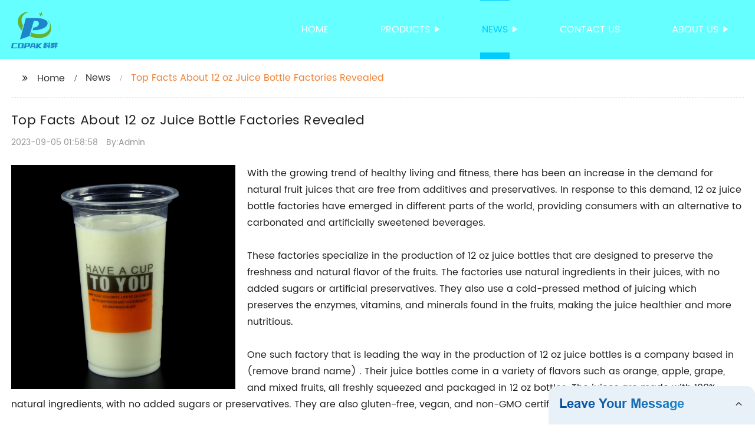

--- FILE ---
content_type: text/html
request_url: http://copakplasticbt.com/news/top-facts-about-12-oz-juice-bottle-factories-revealed/
body_size: 16789
content:
<!DOCTYPE html>
<html >

<head>
    
    <meta property="og:site_name" content="Top Facts About 12 oz Juice Bottle Factories Revealed">
    <meta property="og:url" content="https://kehu02.globalso.com">
    <meta property="og:title" content="Top Facts About 12 oz Juice Bottle Factories Revealed">
    <meta property="og:type" content="website">
    <meta property="og:description" content="With the growing trend of healthy living and fitness, there has been an increase in the demand for natural fruit juices that are free from additives and preservatives. In response to this demand, 12 o">
    <meta property="og:image" content="//kehu02.grofrom.com/www.copakplasticbt.com/bb7df0744613a814230e6eb62d40fa69.jpg">
    <meta property="og:image:secure_url" content="//kehu02.grofrom.com/www.copakplasticbt.com/bb7df0744613a814230e6eb62d40fa69.jpg">
    <meta name="twitter:card" content="summary_large_image ">
    <meta name="twitter:title" content="Top Facts About 12 oz Juice Bottle Factories Revealed">
    <meta name="twitter:description" content="With the growing trend of healthy living and fitness, there has been an increase in the demand for natural fruit juices that are free from additives and preservatives. In response to this demand, 12 o">
    

    <meta http-equiv="Content-Type" content="text/html; charset=utf-8">
    <title>Top Facts About 12 oz Juice Bottle Factories Revealed</title>
    <meta name="viewport" content="width=device-width, initial-scale=1, minimum-scale=1, maximum-scale=1">
    <meta name="keywords" content="juice bottle manufacturers, 12 oz juice bottle suppliers, factory for 12 oz juice bottles, custom juice bottle manufacturers, wholesale 12 oz juice bottles, juice bottle production facilities, juice bottle packaging factories, 12 oz juice bottle exporters">
    <meta name="description" content="With the growing trend of healthy living and fitness, there has been an increase in the demand for natural fruit juices that are free from additives and preservatives. In response to this demand, 12 o">
    <link rel="shortcut icon" href="//kehu02.grofrom.com/www.copakplasticbt.com/c71de592158198b65ded16e87d83a637.png">
    <link rel="stylesheet" type="text/css" href="/template/style_2.css?v=38">
    <link rel="stylesheet" type="text/css" href="/template/public.css">

    <style>
        .all_bg {background-color: #66ffff;}
        .font_color { color:#ffffff; }
        .font_color a{color: #ffffff !important;}
        .font_color a:hover,.nav-current>a{color: #00ccff !important; }
        .font_color .head_nav li:hover>a{color: #00ccff !important; }
        .font_color .head_nav li a b:before{border-left: 9px solid #ffffff;}
        .font_color .head_nav li:hover>a b:before{border-left: 9px solid #00ccff }
        .web_head .layout .head_nav >li>a::before{background-color: #00ccff;}
        .web_head .layout .head_nav >li>a::after{background-color: #00ccff;}
        .foot .foot_list a::before {background-color:#00ccff;}

        .web_head .layout .head_nav >li>a::before{content: "";height: 1px;width: 100%;position: absolute;left: 50%;top: 0;background-color: #00ccff; width: 0;transition: all .3s linear;transform: translateX(-50%)}
        .web_head .layout .head_nav >li>a::after{content: "";height: 11px;width: 100%;position: absolute;left: 50%;bottom: 0;background-color: #00ccff;width: 0;transition: all .3s linear;transform: translateX(-50%)}
        .web_head .layout .head_nav >li:hover>a:after,.web_head .layout ul>li:hover>a:before,.web_head .layout ul>li.nav-current>a::before,.web_head .layout ul>li.nav-current>a:after{ width: 100%}
        .web_head .layout ul>li a:hover,.web_head .layout .head_nav >li:hover>a,.web_head .layout ul>li.nav-current>a{ color: #00ccff;}

        .cummin_main .cummin_tit p a,.global_wrap p a,.blog_wrap a{color: #00ccff;}
    </style>
        <style>
        .right-bottom {
            float: right;
            height: 100%;
            margin-left: 15px;
        }

        .left-top {
            top: 0;
            left: 0;
            float: left;
            margin-right: 20px;
            max-width: 380px;
        }
    </style>
</head>

<body>
     
    <div class="container all_bg">
        <!-- web_head start -->
        <header class="web_head all_bg font_color">
            <div class="layout flex_row">
                <figure class="logo flex_row">
                    <div><a href="/"><img src="//kehu02.grofrom.com/www.copakplasticbt.com/718ad7c3b8c970949f1399ab24295c01.png" alt="Plastic Condiment Bottle, Clear Plastic Spice Bottles, Plastic Spice Bottle Manufacturers - COPAK"></a></div>
                </figure>

                <div class="head_flex">
                    <nav class="nav_wrap">
                        <ul class="head_nav flex_row ">
                            <li class=""><a href="/">Home</a>
                            </li>
                            <li><a href="/products/">Products</a>
                                <ul>
                                                                                                                        <li> <a href="/products/eco-friendly-products/">Eco Friendly Products</a>
                                                                                                                                                                <li> <a href="/products/pet-beverage-bottles/">PET beverage bottles</a>
                                                                                                                                                                <li> <a href="/products/pet-bottles/">PET Bottles</a>
                                                                                                                                                                <li> <a href="/products/pet-bowl/">PET Bowl</a>
                                                                                                                                                                <li> <a href="/products/pet-cold-beverage-cup/">PET Cold Beverage Cup</a>
                                                                                                                                                                <li> <a href="/products/pet-condiment-bottles/">PET condiment bottles</a>
                                                                                                                                                                <li> <a href="/products/pet-containers/">PET Containers</a>
                                                                                                                                                                <li> <a href="/products/pet-cups/">PET Cups</a>
                                                                                                                                                                <li> <a href="/products/pet-deli-cup/">PET Deli Cup</a>
                                                                                                                                                                <li> <a href="/products/pet-food-container/">PET Food Container</a>
                                                                                                            </ul>
                            </li>
                            <li><a href="/news/">News</a>
                                <ul>
                                    <li><a href="/news/">News</a></li>
                                    <li><a href="/blog/">Blog</a></li>
                                </ul>
                            </li>
                            <li><a href="/contact/">Contact us</a></li>
                            <li><a href="/about-us/">About us</a>
                                <ul>
                                    <li> <a href="/about-us/">About us</a>
                                    <li> <a href="/why-choose-us/">Why Choose Us</a>
                                    <li> <a href="/team/">Our Team</a>
                                    <li> <a href="/service/">Our Service</a>
                                </ul>
                            </li>
                        </ul>
                    </nav>
                </div>

                <div class="phone_btn"></div>
            </div>
        </header>
        <!--// web_head end -->

        <!-- web_main start -->
            <div class="main_box">
        <div class="blog layout">
            <ul class="flex_row page_nav">
                <li><a href="/" class="active">Home</a></li>
                <li><a href="/news/">News</a> </li>
                <li class="foucsColor">Top Facts About 12 oz Juice Bottle Factories Revealed</li>
            </ul>
            <div class="blog_wrap">
                <h1>Top Facts About 12 oz Juice Bottle Factories Revealed</h1>
                <p><time>2023-09-05 01:58:58</time> By:Admin
                </p>
                <div class="blog_content">
                    <div>
                        <div class="left-top"><img style="max-width:380px" alt="Printed PET Plastic Cups in China" src="//kehu02.grofrom.com/www.copakplasticbt.com/bb7df0744613a814230e6eb62d40fa69.jpg"></div>With the growing trend of healthy living and fitness, there has been an increase in the demand for natural fruit juices that are free from additives and preservatives. In response to this demand, 12 oz juice bottle factories have emerged in different parts of the world, providing consumers with an alternative to carbonated and artificially sweetened beverages.<br/><br/>These factories specialize in the production of 12 oz juice bottles that are designed to preserve the freshness and natural flavor of the fruits. The factories use natural ingredients in their juices, with no added sugars or artificial preservatives. They also use a cold-pressed method of juicing which preserves the enzymes, vitamins, and minerals found in the fruits, making the juice healthier and more nutritious.<br/><br/>One such factory that is leading the way in the production of 12 oz juice bottles is a company based in (remove brand name) . Their juice bottles come in a variety of flavors such as orange, apple, grape, and mixed fruits, all freshly squeezed and packaged in 12 oz bottles. The juices are made with 100% natural ingredients, with no added sugars or preservatives. They are also gluten-free, vegan, and non-GMO certified.<br/><br/>The company uses state-of-the-art technology in its production process to ensure that the juices are of the highest quality. The 12 oz juice bottles are made from durable plastic material that is lightweight, shatterproof, and recyclable. The bottles are also transparent, allowing consumers to see the freshness and quality of the juices.<br/><br/>The 12 oz juice bottles from this company are not only healthy and nutritious but also convenient for consumers on-the-go. They are ideal for people who are always on the move and do not have time to sit down for a proper meal. The 12 oz bottles can be easily carried in a backpack or purse, making them the perfect choice for a quick snack or meal replacement.<br/><br/>The company also offers customized 12 oz juice bottles for businesses in the food and beverage industry. They can be customized with logos and branding of the business, making them an excellent marketing tool. This is particularly useful for gyms, spas, and health food stores that want to offer their customers healthy and natural juice options.<br/><br/>There are many benefits to drinking 12 oz juice bottles. Firstly, it is an excellent way to increase your daily intake of fruits and vegetables, which are essential for maintaining good health. Secondly, 12 oz juice bottles are an excellent source of hydration, especially during hot weather. Thirdly, they provide a quick and healthy meal option for people on-the-go.<br/><br/>In conclusion, the rising demand for healthy and natural fruit juices has led to the emergence of 12 oz juice bottle factories. These factories produce high-quality juices that are made from 100% natural ingredients, with no added sugars or preservatives. One such factory, based in (remove brand name), is leading the way in the production of 12 oz juice bottles. They use state-of-the-art technology in their production process to ensure that the juices are of the highest quality. The 12 oz juice bottles are not only healthy and nutritious but also convenient for people on-the-go. They provide a quick and healthy meal option and are easy to carry around, making them the perfect choice for busy lifestyles.
                    </div>
                </div>
            </div>
           

            <div class="index_news page_news" >

                <h2 class="index_tit foucsColor  wow fadeInUpA" data-wow-delay=".3s" data-wow-duration=".8s">Company News &amp; Blog</h2>
                <div class="company_wrap">
                    <div class="swiper-wrapper">
                                                    <div class="swiper-slide">
                                <h2 style="overflow: hidden;text-overflow: ellipsis;display: -webkit-box;-webkit-line-clamp: 1;-webkit-box-orient: vertical;">250ml Plastic Bottles Left Unused and Harmful to the Environment</h2>
                                <p style="overflow: hidden;text-overflow: ellipsis;display: -webkit-box;-webkit-line-clamp: 3;-webkit-box-orient: vertical;">Title: Innovative Company Propels Sustainability with Introduction of 250ml Empty Plastic BottlesIntroduction:In a bold move towards sustainability, {Company Name}, a leading pioneer in environmental conservation, has recently unveiled their latest initiative - 250ml empty plastic bottles. This groundbreaking solution aims to address the growing concerns surrounding single-use plastics while providing a practical and versatile alternative for consumers and businesses alike. By removing their brand name from the equation, {Company Name} emphasizes the importance of collective action in realizing a greener future.I. The Growing Plastic Menace:With the global plastic crisis reaching alarming proportions, it has become imperative to find effective ways to reduce, reuse, and recycle plastic waste. Single-use plastic bottles constitute one of the major contributors to this environmental hazard, as they often end up in landfills or pollute our oceans, taking hundreds of years to decompose. Recognizing the urgency of the issue, {Company Name} has taken a proactive stance to help combat this problem and redefine industry practices.II. Introducing the 250ml Empty Plastic Bottles:{Company Name}&#039;s introduction of the 250ml empty plastic bottles is a significant step towards fostering a more sustainable future. This size was strategically chosen to cater to a wide range of applications, providing a versatile solution for consumers and businesses alike. By having multiple purposes, these bottles have the potential to significantly reduce the demand for single-use plastics, ultimately mitigating the environmental impact caused by their disposal.III. Versatility at its Core:The 250ml empty plastic bottles aim to revolutionize the current recycling landscape by offering consumers a convenient option to refill and reuse the bottles repeatedly. These bottles can be used for various purposes such as storing liquids, condiments, herbs and spices, toiletries, cleaning agents, and more. Their compact size makes them ideal for travel amenities, picnics, and outdoor activities, reducing the need for larger, less eco-friendly alternatives.IV. Minimizing Environmental Impact:In alignment with {Company Name}&#039;s commitment to environmental conservation, the 250ml empty plastic bottles are manufactured using high-quality, food-grade materials that are safe, durable, and easily recyclable. By actively encouraging consumers and businesses to adopt this innovative solution, {Company Name} aims to minimize plastic waste, carbon footprint, and pollution - all of which are interconnected threats to our planet&#039;s well-being.V. Collaboration for Positive Change:{Company Name} understands that addressing the plastic crisis requires collective action and is keen to work collaboratively with NGOs, government bodies, businesses, and consumers to inspire change on a larger scale. By removing their brand name from the 250ml empty plastic bottles, {Company Name} seeks to build partnerships focused on shared goals rather than individual recognition, demonstrating their commitment to sustainability beyond self-interest.VI. Raising Awareness:To promote the use of their 250ml empty plastic bottles and raise awareness about plastic waste reduction, {Company Name} plans to launch a comprehensive campaign, utilizing educational platforms and social media channels to highlight the importance of reusable solutions. By showcasing success stories, practical tips, and case studies of businesses that have already embraced this initiative, {Company Name} hopes to inspire others to join the movement towards a more sustainable future.Conclusion:As the plastic crisis reaches a tipping point, {Company Name}&#039;s introduction of 250ml empty plastic bottles stands as a testament to their commitment to environmental sustainability. By offering a versatile and reusable alternative to single-use plastics, {Company Name} paves the way for a more conscientious approach to consume and dispose of plastic waste. Their collective action approach urges all stakeholders to unite in the battle against plastic pollution, setting a worthy example for others to follow.</p>
                                <div>Read More</div>
                                <a href="/news/250ml-plastic-bottles-left-unused-and-harmful-to-the-environment/" class="index_jump"></a>
                            </div>
                                                    <div class="swiper-slide">
                                <h2 style="overflow: hidden;text-overflow: ellipsis;display: -webkit-box;-webkit-line-clamp: 1;-webkit-box-orient: vertical;">New Sustainable Square Factory Produces PET Bottles</h2>
                                <p style="overflow: hidden;text-overflow: ellipsis;display: -webkit-box;-webkit-line-clamp: 3;-webkit-box-orient: vertical;">Innovative PET Bottle Square Factory LaunchedThe need for environmentally friendly packaging has become more important than ever before, and a leading manufacturer has taken a significant step in meeting this demand. The PET Bottle Square Factory, which has just been launched, promises to revolutionize the industry by offering innovative bottle shapes that not only reduce plastic use but also make it easier for consumers to handle and use their products.This new factory is the brainchild of a well-established packaging company, which has been developing and producing PET bottles for years. The new square bottles are the result of years of research and testing, as the company recognized the need for innovation and sustainability. The bottled water and soft drink industry is one of the biggest users of PET bottles, and these new designs are expected to lead the way in reducing carbon footprint while offering a convenient and practical solution for consumers.The square shape of the bottles offers a number of advantages over traditional cylindrical bottles. Firstly, it makes them easier to stack on supermarket shelves, reducing the need for additional packaging such as cardboard boxes. This, in turn, lowers costs and makes it easier to transport the bottles to retail outlets. The square design also helps to reduce the amount of plastic required for each bottle, leading to a lower carbon footprint.The company also recognized the growing trend for eco-conscious consumers who want to reduce their plastic usage. These square bottles, made from durable, lightweight PET, can be easily recycled, reducing their environmental impact. The company has also created a unique way of labelling the square bottles, using heat-shrink sleeves, which makes them easy to recycle without any additional processing.The CEO of the packaging company is confident that PET Bottle Square Factory will lead the industry in more sustainable packaging solutions, “We believe that our new square bottles offer a practical solution for both brands and consumers. Our innovative design not only reduces plastic usage but also caters for the growing demand for eco-friendlier products. We hope that this new factory will drive innovation across the industry and lead to a more sustainable future.”The PET Bottle Square Factory boasts state-of-the-art manufacturing facilities in one of the most modern and advanced factories in the world. The manufacturing process is highly automated and powered by renewable energy, making it a sustainable and eco-friendly operation from start to finish. The factory also uses quality control systems to ensure that all products are of the highest standard and meet strict regulatory requirements.The benefits of the square bottle design are not just limited to the environment. Consumers will find these bottles easier to handle, grip and pour, making them the preferred choice for people on the go. The unique shape also makes it easier to fit into bags and backpacks, making them more convenient for consumers to carry with them. The square design also reduces the risk of spills, making them ideal for use in cars, trains or other forms of transportation.In conclusion, the launch of the PET Bottle Square Factory represents a significant step forward in the drive to create more sustainable and innovative packaging solutions. The square design offers numerous advantages over traditional cylindrical bottles, including lower carbon footprint, reduced plastic usage, and increased convenience for consumers. With the factory powered by renewable energy and quality control systems in place, it is set to lead the industry in providing eco-friendly and practical solutions. We can only hope that this new factory is just the beginning of many more sustainable innovations that will help to create a brighter future for us all.</p>
                                <div>Read More</div>
                                <a href="/blog/new-sustainable-square-factory-produces-pet-bottles/" class="index_jump"></a>
                            </div>
                                                    <div class="swiper-slide">
                                <h2 style="overflow: hidden;text-overflow: ellipsis;display: -webkit-box;-webkit-line-clamp: 1;-webkit-box-orient: vertical;">Replace &quot;PET Cup 12oz&quot; with &quot;Eco-Friendly 12oz Cup Made From Recycled Plastic</h2>
                                <p style="overflow: hidden;text-overflow: ellipsis;display: -webkit-box;-webkit-line-clamp: 3;-webkit-box-orient: vertical;">In the world of modernity, we have seen a tremendous shift towards sustainable living and green products. Since every industry has been striving towards contributing to the betterment of the environment, the food and beverage industry has come up with an innovative solution to curb the excessive usage of plastic. Introducing the PET Cup 12oz, a biodegradable cup that is not only eco-friendly but also cost-effective, making it the perfect solution for businesses that are seeking ways to go green.PET Cup 12oz, also known as Polyethylene Terephthalate, is a plastic that is commonly used to manufacture single-use containers. However, the environmentally friendly version of this plastic, which is biodegradable, has received a lot of attention by companies across the globe. This biodegradable material has caught the eyes of business entrepreneurs and owners, who want to make a difference in the world while reducing their expenses. As a result, the PET Cup 12oz was introduced as a revolutionary item in the beverage industry.The PET Cup 12oz has a unique feature that sets it apart from other packaging materials. Unlike the conventional cups, it decomposes in a much shorter period, thanks to the use of a biodegradable polymer. The biodegradable polymer used in PET Cup 12oz is designed to break down much faster, resulting in no damage to the environment. The lightweight yet durable design of the PET Cup 12oz guarantees quality and convenience for both the consumer and the company. Furthermore, it reduces the carbon footprint of businesses that use them in their packaging, making them an environmentally conscious choice.The company that developed PET Cup 12oz has ensured that the product meets all the requirements of both quality and safety. With their consumer’s trust in mind, they have gone ahead to test the PET Cup 12oz for durability and ensured that the product can hold any hot or cold beverage. The product is also spill-proof, making it an ideal choice for businesses in the food and beverage industry.The use of the PET Cup 12oz isn’t just an eco-friendly choice but also a cost-effective one for businesses. By investing in sustainable products, businesses get more cost-effective options than traditional material such as plastic, Styrofoam, and paper cups. With the PET Cup 12oz, companies can purchase in large quantities, fully aware that the product won’t hurt the environment. This choice equates to increased sales, better brand image, and a more responsible and ethical business model.The PET Cup 12oz does not only offer practicality but also enhances the drinking experience of the consumer. Its clear design allows for customer satisfaction and easy visibility of the drink inside. This feature makes it a perfect choice for businesses that prioritize customer satisfaction.Furthermore, businesses that opt for PET Cup 12oz receive great benefits from eco-conscious consumers. In the modern-day, we have seen a significant shift towards sustainable living, and consumers natural inclination is to support brands that contribute to environmental conservation. With PET Cup 12oz, businesses can rest assured that they are on the right path to contributing to environmental protection and encouraging customers to follow the same path.In conclusion, the PET Cup 12oz is a groundbreaking innovation in the beverage industry. It provides companies with a sustainable alternative to traditional packaging materials, giving their business model an ethical touch. Its advantages include not just being eco-friendly and cost-effective but also making a positive impact on the customer experience. As we strive towards a sustainable future, PET Cup 12oz has already become an essential part of the products that help us better the environment. Using the PET Cup 12oz isn’t just a step towards sustainability; it is a step towards a better future altogether.</p>
                                <div>Read More</div>
                                <a href="/blog/replace-pet-cup-oz-with-eco-friendly-oz-cup-made/" class="index_jump"></a>
                            </div>
                                                    <div class="swiper-slide">
                                <h2 style="overflow: hidden;text-overflow: ellipsis;display: -webkit-box;-webkit-line-clamp: 1;-webkit-box-orient: vertical;">Discover the Latest Pet Bottle Pricelist - Your Ultimate Source for Competitive Prices</h2>
                                <p style="overflow: hidden;text-overflow: ellipsis;display: -webkit-box;-webkit-line-clamp: 3;-webkit-box-orient: vertical;">In the ongoing battle for sustainability and environmental responsibility, many companies and individuals are looking for ways to reduce their carbon footprint. One primary way to accomplish this is by using sustainable and recyclable materials in various aspects of daily life. And this is where PET bottles come in.PET bottles, also called polyethylene terephthalate bottles, are the most commonly used packaging material for carbonated and non-carbonated beverages like water, juice, and soft drinks. PET bottles are widely loved by consumers and businesses alike for their lightweight, durable properties, and low cost of production.The demand for PET bottles has grown steadily over the years with the global market size for PET bottles reaching around $20.1 billion in 2020 and is expected to grow at a CAGR of 5.5% from 2021 to 2028.This exponential increase in demand has created a need for a sustainable, cost-effective, and reliable source of raw materials. This is where (company name) comes into the picture. (company name) is a leading manufacturer and supplier of PET bottles in (country name). The company is committed to providing sustainable and high-quality products to its customers.Founded in (year), (company name) has more than (number of years) of manufacturing and research experience in the production of PET bottles. The company operates with a mission to provide its clients with PET bottles of the highest quality at market competitive prices.The company employs a team of highly skilled professionals who work tirelessly to ensure that every product is manufactured with precision, quality, and accuracy. As a result, they have built a loyal customer base and established themselves as a trusted and reliable source for PET bottles across the country.In addition to offering a wide range of PET bottles for different industries, (company name) prides itself on providing customized solutions to meet specific customer requirements. Whether it is a unique bottle design or a specific color scheme, the company has the expertise to cater to the diverse needs of its clients.With a customer-centric approach to business, (company name) ensures that its products are of the highest quality, meeting all safety and regulatory standards. The company uses advanced technology in its manufacturing processes to produce PET bottles that are not only of high quality but also sustainable, helping to reduce the carbon footprint of businesses that use them.At (company name), the company prides itself on providing competitive pricing to its customers. The company&#039;s price list for PET bottles is one of the most affordable in the market. Even with the increasing demand for PET bottles, the company maintains a competitive price range for its high-quality products. This has helped to establish trust and confidence in the brand amongst clients and has also enabled small businesses to reduce their packaging costs while maintaining their profitability.Ultimately, (company name) is not just a manufacturer or supplier of PET bottles; it is a company that is committed to providing sustainable and cost-effective solutions to its clients. With their customer-centric approach, innovative solutions, and dedication to quality, it is no wonder that they have become one of the most trusted names in the PET bottle manufacturing industry.In conclusion, the global market demand for PET bottles is expected to grow in the coming years. Businesses must take into account the environmental impact of their operations and adopt sustainable practices. Companies like (company name) offer a sustainable solution for businesses looking to move towards a more eco-friendly approach in their packaging and production processes. By investing in high-quality and affordable PET bottles from (company name), businesses can meet their sustainability goals while maintaining their profitability.</p>
                                <div>Read More</div>
                                <a href="/blog/discover-the-latest-pet-bottle-pricelist-your-ultimate/" class="index_jump"></a>
                            </div>
                                                    <div class="swiper-slide">
                                <h2 style="overflow: hidden;text-overflow: ellipsis;display: -webkit-box;-webkit-line-clamp: 1;-webkit-box-orient: vertical;">New 300ml Sized PET Bottle Introduced to Market</h2>
                                <p style="overflow: hidden;text-overflow: ellipsis;display: -webkit-box;-webkit-line-clamp: 3;-webkit-box-orient: vertical;">In recent years, the importance of a sustainable lifestyle has been increasingly highlighted. One of the key ways individuals can contribute to the efforts towards sustainability is by making small changes in their daily lives, such as choosing to use eco-friendly products. One such product that has garnered attention is the 300ml PET bottle.PET bottles are commonly used in the packaging of various beverages, including soft drinks, juices, and mineral water. However, unlike traditional glass bottles, PET bottles are lightweight and durable, making them practical for on-the-go consumption. Additionally, PET bottles are 100% recyclable, which means they can be reused to create new products, including new PET bottles.One company that has been leading the way in the production of eco-friendly PET bottles is {company name}. With a focus on sustainability, {company name} has developed a PET bottle that not only meets the consumers&#039; needs but also prioritizes environmental responsibility.{Company name} uses a unique manufacturing process that reduces the carbon footprint of PET bottle production. By utilizing a closed-loop system, the company can effectively use recycled materials to produce new bottles, without compromising on the quality of the end product. This means that {company name} PET bottles have a lower carbon footprint than the standard PET bottles available in the market.Moreover, {company name} PET bottles are BPA-free, ensuring safe and clean consumption of beverages. Unlike other harmful substances, BPA can leach into food and beverages and cause a range of health problems, including reproductive disorders, diabetes, and even cancer. By producing BPA-free PET bottles, {company name} ensures that consumers can enjoy their favorite beverages, without any risk to their health.{Company name}&#039;s 300ml PET bottle has a sleek and contemporary design, making it an attractive option for consumers. The product is available in a variety of colors, making it easy for consumers to choose an option that meets their preferences. Additionally, the compact size of the bottle makes it ideal for on-the-go consumption, making it a perfect option for those who lead a busy lifestyle.With their commitment to environmental responsibility and consumer well-being, {company name} sets the standard for sustainable PET bottle production. By offering an eco-friendly 300ml PET bottle, {company name} provides a solution for consumers who prioritize sustainability in their daily lives.The demand for eco-friendly products is on the rise, and {company name} is at the forefront of this trend. Consumers are increasingly conscious of the impact their choices have on the environment, and {company name}&#039;s sustainable PET bottles provide them with an option to make a difference. As more people make the switch to eco-friendly products, it is likely that {company name}&#039;s 300ml PET bottle will continue to gain popularity.In conclusion, the 300ml PET bottle produced by {company name} is an excellent example of eco-friendly product innovation. By offering a practical and sustainable option for beverage packaging, {company name} sets the standard for responsible production. As consumers become increasingly conscious of their environmental impact, the demand for eco-friendly products like {company name}&#039;s 300ml PET bottle is likely to increase further, making it a perfect choice for those who prioritize sustainability in their daily lives.</p>
                                <div>Read More</div>
                                <a href="/news/new-300ml-sized-pet-bottle-introduced-to-market/" class="index_jump"></a>
                            </div>
                                                    <div class="swiper-slide">
                                <h2 style="overflow: hidden;text-overflow: ellipsis;display: -webkit-box;-webkit-line-clamp: 1;-webkit-box-orient: vertical;">Affordable Wholesale Supply of Empty PET Bottles for Packaging Needs</h2>
                                <p style="overflow: hidden;text-overflow: ellipsis;display: -webkit-box;-webkit-line-clamp: 3;-webkit-box-orient: vertical;">Title: Company A Introduces Wholesale Empty PET Bottles, Offering Sustainable Packaging SolutionsIntroduction:Company A, a leading player in the packaging industry, is excited to announce the launch of its wholesale empty PET bottles. With an increased global focus on sustainability and eco-friendly practices, the demand for recyclable packaging solutions has never been higher. The introduction of these PET bottles provides businesses across various industries with an opportunity to enhance their sustainable packaging strategies. By offering high-quality empty PET bottles at a competitive price, Company A aims to contribute to a greener planet while meeting the evolving packaging needs of its customers.Content:In recent years, increasing environmental concerns and an urgency to reduce plastic waste have prompted businesses to adopt sustainable practices at every level. The introduction of wholesale empty PET bottles by Company A comes as a response to this growing demand, providing businesses with an alternative to traditional, non-biodegradable packaging materials.PET (polyethylene terephthalate) is a lightweight, durable, and recyclable plastic resin commonly used in the production of various packaging materials, including bottles. Company A&#039;s empty PET bottles offer businesses a sustainable packaging solution by preserving the product&#039;s integrity while minimizing its impact on the environment.The wholesale offering of empty PET bottles by Company A stands as a testament to their commitment to providing sustainable packaging solutions to businesses of all sizes. By purchasing these bottles in bulk, companies can significantly reduce their plastic waste by eliminating the need to purchase single-use, non-recyclable containers.Moreover, Company A&#039;s empty PET bottles are carefully designed to meet the packaging requirements of a wide range of industries. Whether it&#039;s for food and beverage, personal care, household products, or pharmaceuticals, Company A ensures that their PET bottles are manufactured with the highest quality standards and in compliance with industry regulations.With a wide range of bottle sizes and shapes available, businesses can customize their packaging solutions according to their specific branding requirements. The ability to remove the brand name from these empty PET bottles provides companies with a blank canvas, allowing them to create a unique visual identity for their products.In addition to being environmentally conscious, Company A also places great emphasis on customer satisfaction. With its extensive logistical network, the company ensures prompt and efficient delivery, allowing businesses to meet their production deadlines without any disruptions. Furthermore, the wholesale pricing of these empty PET bottles ensures cost-effectiveness for businesses seeking to integrate sustainable packaging solutions within their budgetary constraints.By choosing Company A&#039;s wholesale empty PET bottles, businesses not only commit to reducing their environmental footprint but also position themselves as eco-friendly brands. As consumers increasingly prioritize sustainability in their purchasing decisions, this move can prove instrumental in attracting conscious consumers and gaining a competitive edge in the market.In conclusion, Company A&#039;s wholesale offering of empty PET bottles provides businesses with an eco-friendly packaging solution tailored to their unique needs. By aligning their strategies with sustainability goals, companies can significantly reduce their plastic waste while meeting consumer demands for greener alternatives. With their commitment to quality, prompt delivery, and competitive pricing, Company A stands as a reliable partner in helping businesses embrace sustainable packaging practices and contribute to a better future for our planet.</p>
                                <div>Read More</div>
                                <a href="/news/affordable-wholesale-supply-of-empty-pet-bottles-for-packaging-needs/" class="index_jump"></a>
                            </div>
                                                    <div class="swiper-slide">
                                <h2 style="overflow: hidden;text-overflow: ellipsis;display: -webkit-box;-webkit-line-clamp: 1;-webkit-box-orient: vertical;">Discover the Benefits of Using Square Plastic Bottles in Your Business</h2>
                                <p style="overflow: hidden;text-overflow: ellipsis;display: -webkit-box;-webkit-line-clamp: 3;-webkit-box-orient: vertical;">Plastic bottles have always been a ubiquitous presence in our everyday lives. From water bottles to shampoo bottles, they have become an essential part of modern living. However, with the increasing awareness of the impact of plastic on the environment and our health, there has been a growing demand for sustainable alternatives in the market. This is where the Square Plastic Bottle, introduced by a leading company in the packaging industry, comes in.The Square Plastic Bottle is an innovative packaging solution that is not only stylish and modern, but also eco-friendly. The unique square shape of the bottle offers several benefits over traditional round bottles. It provides better stability, making it less likely to tip over and spill, and it also saves space on store shelves, which is a huge advantage for retailers. Additionally, the bottle&#039;s flat sides provide a larger surface area for labeling and branding, making it an attractive option for marketing purposes.The company behind the Square Plastic Bottle has been a leader in the packaging industry for over 50 years and is known for its commitment to sustainability. They have a strong track record of developing eco-friendly packaging solutions and have been recognized for their efforts with several industry awards. The company&#039;s goal is to create sustainable packaging options that are not only good for the environment but also meet the needs of their clients and customers.One of the key features of the Square Plastic Bottle is that it is made from 100% post-consumer recycled plastic. This means that it is made from plastic that has already been used and would otherwise end up in landfills or oceans. By using recycled materials, the company is able to reduce their carbon footprint and conserve natural resources. The bottle is also fully recyclable, making it a truly sustainable option.The Square Plastic Bottle is available in a range of sizes and shapes to suit different products and needs. It can be used for a variety of products, including shampoo, conditioner, body wash, and hand soap, among others. The company offers customization options, such as different colors and finishes, to help their clients create a unique and eye-catching product. The bottles are also designed for easy dispensing, with options for flip-top caps, disc top caps, and pump tops to suit different products.One of the biggest challenges with plastic bottles is their disposal. The Square Plastic Bottle helps to address this issue by being fully recyclable. The company also works with local recycling facilities to ensure that their bottles are properly processed and turned into new products. This closed-loop system helps to reduce waste and conserve resources, while also promoting a circular economy.Overall, the Square Plastic Bottle is an innovative and sustainable packaging solution that is making waves in the industry. Its unique shape, eco-friendly materials, and customizable options make it an attractive option for companies looking to reduce their carbon footprint and appeal to environmentally-conscious consumers. With the increasing focus on sustainability in the industry, it is likely that we will see more innovative solutions like this in the future.</p>
                                <div>Read More</div>
                                <a href="/news/discover-the-benefits-of-using-square-plastic-bottles-in/" class="index_jump"></a>
                            </div>
                                                    <div class="swiper-slide">
                                <h2 style="overflow: hidden;text-overflow: ellipsis;display: -webkit-box;-webkit-line-clamp: 1;-webkit-box-orient: vertical;">Convenient and Durable 24 Oz Cups With Lids for All Your Beverage Needs</h2>
                                <p style="overflow: hidden;text-overflow: ellipsis;display: -webkit-box;-webkit-line-clamp: 3;-webkit-box-orient: vertical;">Title: Eco-Friendly 24 Oz PET Cups With Lids Now Available, Revolutionizing Disposable Drinkware IndustryIntroduction:In a world with an increasing concern for sustainability and eco-conscious choices, one company aims to revolutionize the disposable drinkware industry. With their latest innovation in eco-friendly 24 Oz PET cups and lids, this company is taking a step towards a greener future. Let&#039;s delve into the details and explore how these innovative products are making a positive impact.Body:With single-use plastic products being one of the major contributors to environmental pollution, it has become crucial for companies to adopt sustainable alternatives. Recognizing this urgent need, the company {} has introduced a range of 24 Oz PET cups with lids that are designed with the environment in mind. These cups are manufactured using polyethylene terephthalate (PET), a highly recyclable material widely accepted by recycling programs, making them an eco-friendly choice.The ability of these 24 Oz PET cups to reduce environmental impact starts with their production process. Unlike traditional plastic cups, which require the use of fossil fuels, these cups are made from PET, a material derived from petroleum byproducts, further reducing our dependency on non-renewable resources. Additionally, the manufacturing process releases fewer greenhouse gas emissions compared to conventional plastics, contributing to a lower carbon footprint.Furthermore, these PET cups are not only recyclable but also reusable. Their durable construction allows them to withstand multiple uses, making them an excellent option for both commercial establishments and individual consumers. By promoting long-lasting usability, these cups significantly reduce the volume of waste generated by the disposable drinkware industry.The 24 Oz PET cups with lids offered by {} ensure convenience without compromising on functionality. The secure lids prevent any spills or leaks, making them perfect for outdoor events, travel, or busy lifestyles. Moreover, the cups are transparent, allowing users to showcase the vibrant colors of their beverages, enhancing the visual appeal.The commitment to sustainability extends beyond the product itself, as {} ensures responsible packaging practices. The cups and lids are delivered in easily stackable and space-saving packaging, reducing the amount of space required during transportation. By optimizing packaging, the company aims to minimize carbon emissions during logistics, contributing to overall environmental preservation.The introduction of these eco-friendly 24 Oz PET cups with lids serves as an opportunity for businesses in the food and beverage industry to showcase their commitment to sustainability. With global initiatives, such as the ban on single-use plastics gaining traction, businesses transitioning to these environmentally-conscious alternatives demonstrate their willingness to be a part of the solution.When it comes to consumer choices, the demand for sustainable products is steadily increasing. By providing a greener alternative to traditional plastic cups, {} caters to the discerning customer who seeks environmentally-friendly options without compromising on quality or functionality. Whether it&#039;s a gathering at home, a picnic in the park, or a corporate event, these cups offer a viable solution to reduce waste and leave a positive impact on the planet.Conclusion:In a time when environmental consciousness is at its peak, companies like {} offer hope and inspiration for a greener future. The introduction of eco-friendly 24 Oz PET cups with lids marks a significant step towards reducing plastic waste within the disposable drinkware industry. By choosing these cups, businesses and individuals alike contribute to the global movement aimed at preserving our planet for future generations. Let us embrace the opportunity to make sustainable choices and collectively work towards a healthier and cleaner environment.</p>
                                <div>Read More</div>
                                <a href="/blog/convenient-and-durable-oz-cups-with-lids-for-all/" class="index_jump"></a>
                            </div>
                                                    <div class="swiper-slide">
                                <h2 style="overflow: hidden;text-overflow: ellipsis;display: -webkit-box;-webkit-line-clamp: 1;-webkit-box-orient: vertical;">New Study Reveals the Environmental Impact of Plastic Cylinder Bottles</h2>
                                <p style="overflow: hidden;text-overflow: ellipsis;display: -webkit-box;-webkit-line-clamp: 3;-webkit-box-orient: vertical;">Plastic Cylinder Bottles: The Latest Innovation in Packaging SolutionsIn today&#039;s fast-paced world, businesses across various industries are constantly striving for innovation. One such innovation that has gained significant attention is the plastic cylinder bottle. With its sleek design, practicality, and numerous applications, these bottles are revolutionizing the packaging industry.Plastic cylinder bottles are made from durable and lightweight materials, which make them an ideal choice for a wide range of products. They offer a variety of benefits, such as resistance to breakage, easy transportation, and the ability to showcase the contents within. Their cylindrical shape allows for efficient stacking, optimizing storage space, and reducing shipping costs.These bottles are commonly used in industries like cosmetics, personal care, pharmaceuticals, and food and beverages. In the cosmetics and personal care industry, plastic cylinder bottles are widely employed for packaging products such as lotions, shampoos, conditioners, body washes, and more. Their transparent nature not only allows customers to see the product, but it also enhances its aesthetic appeal.In the pharmaceutical industry, these bottles are utilized for packaging medications and supplements. The tamper-evident feature of plastic cylinder bottles ensures the safety and integrity of the product, giving customers peace of mind. Additionally, their durability and light-weight nature make them ideal for travel-sized products, providing convenience to consumers on the go.The food and beverage industry also benefits from plastic cylinder bottles. From condiments to cooking oils, these bottles provide a convenient and spill-free solution. Their tight-sealing caps prevent leakage and maintain the product&#039;s freshness. Moreover, their transparent body allows customers to gauge the quantity remaining, making it easier to manage their supply.One company at the forefront of this innovative packaging solution is {}. With a rich history in the packaging industry, they have perfected the art of creating plastic cylinder bottles that meet the unique needs of their customers. Their commitment to quality and customer satisfaction has made them a preferred choice for businesses looking for reliable and aesthetically appealing packaging solutions.{} understands that each industry has different requirements, and they offer a wide range of customization options to cater to these needs. From selecting the appropriate size and shape of the bottle to choosing the desired cap and label design, businesses have the freedom to create packaging that best represents their brand. {}&#039;s state-of-the-art manufacturing facilities and experienced team ensure that each bottle is crafted with precision and attention to detail.In addition to producing high-quality plastic cylinder bottles, {} also prioritizes sustainability. They recognize the need for ecologically responsible packaging solutions and incorporate recyclable materials in their production process. By supporting the use of these bottles, businesses can contribute towards reducing their environmental footprint without compromising on functionality or aesthetics.As the demand for plastic cylinder bottles continues to grow, it is expected that more businesses will recognize the numerous advantages offered by this packaging solution. Whether it is in the cosmetics, pharmaceutical, or food and beverage industry, these bottles provide an excellent combination of practicality, durability, and aesthetic appeal.With {}, businesses can tap into the expertise of a company that has established itself as a leader in the field. By leveraging their cutting-edge technology and commitment to sustainability, businesses can elevate their packaging solutions and leave a lasting impression on their customers.In conclusion, plastic cylinder bottles have emerged as a game-changer in the packaging industry. With their versatility and suitability for various industries, they offer a host of benefits for both businesses and consumers. Companies like {} are at the forefront of this innovation, empowering businesses to create packaging solutions that are both functional and visually appealing. As the demand for sustainable and practical packaging grows, plastic cylinder bottles are set to become an indispensable part of the industry, driving innovation and setting new benchmarks.</p>
                                <div>Read More</div>
                                <a href="/blog/new-study-reveals-the-environmental-impact-of-plastic-cylinder-bottles/" class="index_jump"></a>
                            </div>
                                                    <div class="swiper-slide">
                                <h2 style="overflow: hidden;text-overflow: ellipsis;display: -webkit-box;-webkit-line-clamp: 1;-webkit-box-orient: vertical;">Benefits of PET Bottles with Aluminum Caps for Your Packaging Needs</h2>
                                <p style="overflow: hidden;text-overflow: ellipsis;display: -webkit-box;-webkit-line-clamp: 3;-webkit-box-orient: vertical;">In recent years, people have become more conscious of the impact of their actions on the environment. Consequently, there has been a significant increase in the use of eco-friendly and sustainable products that can help mitigate the negative impact of human activities on the environment. The PET Bottle with Aluminum Cap is one such product that has gained widespread popularity amongst consumers who are looking for a more sustainable way to consume their favorite products.The PET Bottle with Aluminum Cap is a unique packaging solution that combines two materials – polyethylene terephthalate (PET) plastic and aluminum – to create a durable and eco-friendly container. The PET plastic is used as the primary material for the bottle, while the aluminum cap provides a secure closure that prevents spillage and contamination.What sets this packaging solution apart is its sustainability credentials. PET is a renewable and recyclable material that can be reused multiple times without losing its quality or performance. Meanwhile, the aluminum cap is also recyclable and can be melted down and reused to create new products. The combination of these two materials results in a packaging solution that is not only sturdy and practical but also environmentally friendly.While the PET Bottle with Aluminum Cap is a relatively new product on the market, it has already been embraced by many companies and consumers. This packaging solution has been particularly popular in the food and beverage industry, where companies are looking for ways to reduce their carbon footprint while still providing customers with high-quality products. Additionally, the PET Bottle with Aluminum Cap has been favored by consumers who are looking for alternatives to single-use plastic bottles.One company that has adopted the PET Bottle with Aluminum Cap as its packaging solution is (name of the company). (The company) is committed to providing customers with high-quality products, while also minimizing its environmental impact. By using the PET Bottle with Aluminum Cap, (the company) has been able to reduce its carbon footprint significantly while still providing customers with a durable and practical packaging solution.The adoption of the PET Bottle with Aluminum Cap is just one of the many steps that (the company) has taken to promote sustainability in its operations. The company also uses renewable energy sources, recycles its waste products, and invests in sustainable farming practices to reduce its environmental impact. Furthermore, (the company) works with suppliers and partners who share its commitment to sustainability, ensuring that its entire supply chain is aligned with its environmental goals.As more companies adopt sustainable packaging solutions like the PET Bottle with Aluminum Cap, it is becoming increasingly clear that sustainability is no longer an optional add-on but rather a core business strategy. To remain competitive in today&#039;s economy, companies must take concrete steps to reduce their environmental impact and meet the growing demand for sustainable products.In conclusion, the PET Bottle with Aluminum Cap is a packaging solution that has gained widespread popularity in recent years due to its sustainability credentials. By combining two materials – PET plastic and aluminum – this packaging solution provides a secure and eco-friendly container that reduces the environmental impact of consumer products. Companies like (the company) have already embraced this packaging solution and are reaping the benefits of reduced carbon footprint while still providing high-quality products to their customers. As sustainability becomes an increasingly important consideration for consumers and businesses alike, the PET Bottle with Aluminum Cap is likely to become the packaging solution of choice for many companies looking to reduce their environmental impact.</p>
                                <div>Read More</div>
                                <a href="/blog/benefits-of-pet-bottles-with-aluminum-caps-for-your/" class="index_jump"></a>
                            </div>
                                            </div>
                    <div class="news_control flex_row">
                        <div class="news_right"></div>
                        <div class="news_left"></div>
                    </div>
                </div>
            </div>

        </div>

    </div>
        <!--// web_main end -->

        <!-- web_footer start -->
        <footer class="foot all_bg font_color">
            <div class="layout ">
                <div class="flex_row">
                    <div class="foot_logo  wow fadeInLeftA" data-wow-delay=".3s" data-wow-duration=".8s">
                        <figure class="flex_row">
                            <div><img src="//kehu02.grofrom.com/www.copakplasticbt.com/718ad7c3b8c970949f1399ab24295c01.png" alt="Plastic Condiment Bottle, Clear Plastic Spice Bottles, Plastic Spice Bottle Manufacturers - COPAK"/></div>
                        </figure>
                        <p style="overflow: hidden;text-overflow: ellipsis;display: -webkit-box;-webkit-line-clamp: 4;-webkit-box-orient: vertical;">Shanghai COPAK Industry Co., LTD, established in 2015, with sales office in Shanghai and associated factory in Zhejiang. COPAK is a professional supplier of Eco-friendly food &amp; beverage packaging products: PET cups, PET bottles, Paper bowls, etc.</p>
                    </div>
                      <div class="foot_list wow fadeInLeftA" data-wow-delay=".4s" data-wow-duration=".8s" >
                        <h2>Products Category</h2>
                        <ul>
                                                            <li > <a style="overflow: hidden;text-overflow: ellipsis;display: -webkit-box;-webkit-line-clamp: 1;-webkit-box-orient: vertical;" href="/products/pla-cups-and-bottles/">PLA CUPS and bottles</a>
                                                            <li > <a style="overflow: hidden;text-overflow: ellipsis;display: -webkit-box;-webkit-line-clamp: 1;-webkit-box-orient: vertical;" href="/products/pet-bowl/">PET Bowl</a>
                                                            <li > <a style="overflow: hidden;text-overflow: ellipsis;display: -webkit-box;-webkit-line-clamp: 1;-webkit-box-orient: vertical;" href="/products/pet-deli-cup/">PET Deli Cup</a>
                                                            <li > <a style="overflow: hidden;text-overflow: ellipsis;display: -webkit-box;-webkit-line-clamp: 1;-webkit-box-orient: vertical;" href="/products/pet-portion-cup/">PET Portion Cup</a>
                                                    </ul>
                      </div>
                    <div class="foot_list wow fadeInLeftA" data-wow-delay=".5s" data-wow-duration=".8s" >
                        <h2>Hot Products Tags</h2>
                        <ul>
                                                            <li > <a style="overflow: hidden;text-overflow: ellipsis;display: -webkit-box;-webkit-line-clamp: 1;-webkit-box-orient: vertical;" href="/330ml-pet-bottles/">330ml PET Bottles</a>
                                                            <li > <a style="overflow: hidden;text-overflow: ellipsis;display: -webkit-box;-webkit-line-clamp: 1;-webkit-box-orient: vertical;" href="/china-32-ounce-plastic-bottles/">China 32 Ounce Plastic Bottles</a>
                                                            <li > <a style="overflow: hidden;text-overflow: ellipsis;display: -webkit-box;-webkit-line-clamp: 1;-webkit-box-orient: vertical;" href="/smoothies-cups-and-lids/">Smoothies Cups And Lids</a>
                                                            <li > <a style="overflow: hidden;text-overflow: ellipsis;display: -webkit-box;-webkit-line-clamp: 1;-webkit-box-orient: vertical;" href="/cold-drink-cups-with-lids/">Cold Drink Cups With Lids</a>
                                                    </ul>
                    </div>
                    <div class="foot_list wow fadeInLeftA" data-wow-delay=".6s" data-wow-duration=".8s" >
                        <h2>Our Company</h2>
                        <ul>
                            <li> <a href="/aboutus/">About us</a>
                            <li> <a href="/why_choose_us/">Why Choose Us</a>
                            <li> <a href="/team/">Our Team</a>
                            <li> <a href="/service/">Our Service</a>
                        </ul>
                    </div>
                </div>

                <p class="copy wow fadeInUpA" data-wow-delay=".7s" data-wow-duration=".8s">@Copyright  - 2020-2023 : All Rights Reserved. Shanghai Copak Industry Co.,Ltd</p>
            </div>
        </footer>
        <!--// web_footer end -->
    </div>

<!--// container end -->

    <script src="/template/js/jquery.min.js"></script>
    <script src="/template/js/common.js"></script>
    <script type="text/javascript" src="//form.grofrom.com/livechat.js"></script>
    <script>
        var menu_name = "News"
        if(menu_name.length > 0){
            $(".head_nav>li>a").each(function (k, v) {
                if (menu_name == $(v).text()) {
                    $(v).parent('li').addClass('nav-current');
                } else {
                    $(v).parent('li').removeClass('nav-current');
                }
            })
        }
    </script>
    <script defer src="https://static.cloudflareinsights.com/beacon.min.js/vcd15cbe7772f49c399c6a5babf22c1241717689176015" integrity="sha512-ZpsOmlRQV6y907TI0dKBHq9Md29nnaEIPlkf84rnaERnq6zvWvPUqr2ft8M1aS28oN72PdrCzSjY4U6VaAw1EQ==" data-cf-beacon='{"version":"2024.11.0","token":"2c80ff016cc44eabac695737d172f18b","r":1,"server_timing":{"name":{"cfCacheStatus":true,"cfEdge":true,"cfExtPri":true,"cfL4":true,"cfOrigin":true,"cfSpeedBrain":true},"location_startswith":null}}' crossorigin="anonymous"></script>
</body>

</html>
